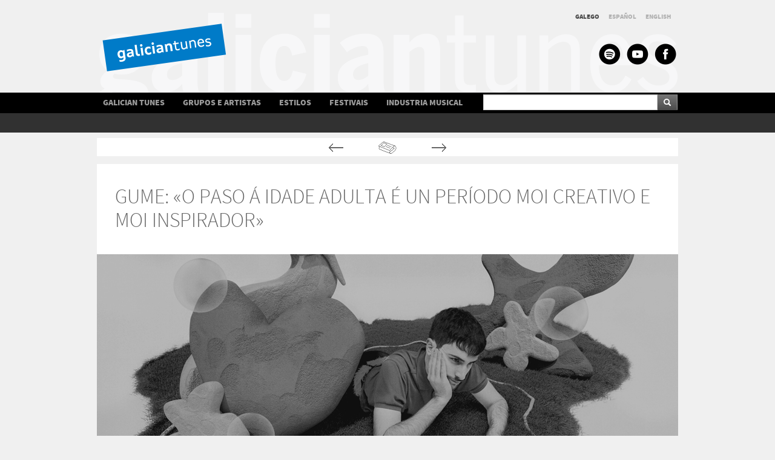

--- FILE ---
content_type: text/html; charset=utf-8
request_url: http://www.galiciantunes.com/news/2654
body_size: 14009
content:

<!DOCTYPE html >
<html lang="gl">
<head><meta charset="utf-8" /><meta name="viewport" content="width=device-width, initial-scale=1.0" /><title>
	
	Noticias - Galiciantunes - Portal web da marca GalicianTunes con información sobre grupos e artis...

</title><meta name="robots" content="all | index | follow" /><meta name="Authors" content="Trisquelia comunicación &amp; Novo Milenio Sistemas (novomilenio.com)" />
    <script src="https://ajax.googleapis.com/ajax/libs/jquery/1.7.1/jquery.min.js"></script>

	 <link href="/gtdiscos/bjqs22016.css" rel="stylesheet" />
	<script src="/gtdiscos/js/bjqs-1.3.2016.js"></script>
	
     <link href="/Content/bootstrap.min.css" rel="stylesheet" />
     <link href="/Content/Fuente.css"  rel="stylesheet" type="text/css" />
     <link href="/css/estilos2015.css"  rel="stylesheet" type="text/css" />
        <link href="/Content/PublicSite2016.css"  rel="stylesheet" type="text/css" />
         <!-- HTML5 shim, for IE6-8 support of HTML5 elements -->
    <!--[if lt IE 9]>
      <script src="https://html5shim.googlecode.com/svn/trunk/html5.js"></script>
        <![endif]-->
    <link href="/css/ajusters.css" rel="stylesheet" />

  
        <script>
          (function(i,s,o,g,r,a,m){i['GoogleAnalyticsObject']=r;i[r]=i[r]||function(){
          (i[r].q=i[r].q||[]).push(arguments)},i[r].l=1*new Date();a=s.createElement(o),
          m=s.getElementsByTagName(o)[0];a.async=1;a.src=g;m.parentNode.insertBefore(a,m)
          })(window,document,'script','//www.google-analytics.com/analytics.js','ga');

          ga('create', 'UA-43711321-1', 'galiciantunes.com');
          ga('send', 'pageview');


          function CambioIdioma(lengua, returl) {
              $(document).ready(function() {
                  if (window.XMLHttpRequest) {
                      peticion = new XMLHttpRequest();
                  }
                  else if (window.ActiveXObject) {
                      peticion = new ActiveXObject("Microsoft.XMLHTTP");
                  }
                  var cadenadatos = ""
                  cadenadatos = 'lang=' + lengua + '&returnurl=' + returl;
                  peticion.open("POST", '/New/CambioIdioma', true);
                  peticion.setRequestHeader('Content-Type', 'application/x-www-form-urlencoded; charset=ISO-8859-1');
                  peticion.onreadystatechange = function() {
                      if (peticion.readyState == 4) {
                          document.location = returl;
                      }
                  }
                  peticion.send(cadenadatos);
              })
              //});
          }

 
    </script>
    <script type="text/javascript">
		<!--
		
		jQuery(document).ready(function($) {
			//##########################################
			// Mobile nav
			//##########################################

			var mobnavContainer = $("#opciones_menu");
			var mobnavTrigger = $("#nav-open");
			
			mobnavTrigger.click(function(){
				mobnavContainer.slideToggle();
			});

			var mobnavContainer2 = $("#opciones_menu");
			var mobnavTrigger2 = $("#nav-open2");
			
			mobnavTrigger2.click(function(){
				mobnavContainer2.slideToggle();
			});	
		});
		-->
		</script>
    
<script>
    $(document).ready(function () {
        var ruta;

        ruta = '<a href="/noticias/"> NOTICIAS</a>&nbsp;'
        ruta = '';
        if (ruta == '')
            $("#breadcrump_item").hide();
        else
            $("#breadcrump_item").append(ruta);
    });
 
 
</Script>

</head>
<body>

<div id="mainnew">
    
<header>
<script type="text/javascript">
<!--
var oldancho=50;
function cajatexto(caja,opcion){
	var menuw=document.getElementById("menumobil").offsetWidth;
	var maxancho=250;
	if (maxancho>menuw-100)
		maxancho=menuw-100;
	//caja.value=maxancho+" - "+menuw;
	if (opcion==0){
		oldancho=caja.offsetWidth-8;
		caja.style.maxWidth=maxancho+"px";
		caja.style.width=maxancho+"px";
		//caja.value="focus "+oldancho;
		}
	else
	{
		
		caja.style.maxWidth=oldancho+"px";
		caja.style.width=oldancho+"px";
		//caja.value="blur "+oldancho;
		}
		
}
-->
</script>
<div class="container fondo_cabecera" id="cabecera">
	
    <div class="aux_logo"><a href="/">&nbsp;</a></div>
    <div class="row pull-right">
        <ul class="Idiomas">
			
            <li class='active' onclick="CambioIdioma('gl_ES','/news/2654');">GALEGO</li>
            <li    onclick="CambioIdioma('es_ES','/news/2654');">ESPAÑOL</li>
            <li   onclick="CambioIdioma('en_ES','/news/2654');">ENGLISH</li>        
        </ul>
    </DIV>
    <div class="row pull-right redes" id="caja_redes">
        <a href="https://play.spotify.com/user/galiciantunes" title="SPOTIFY - GalicianTunes" target="_blank" id="erss">&nbsp;</a>
        <a href="https://www.youtube.com/channel/UCdhCF6-un1J2qUdhlU21uuQ" title="YOUTUBE - GalicianTunes" target="_blank" id="eyoutube">&nbsp;</a>
        <a href="https://www.facebook.com/galiciantunes" title="FACEBOOK - GalicianTunes" target="_blank" id="efacebook">&nbsp;</a>
    </div>
</div>
<!--xxx[2654][news/][3][gl]-->
 <div class="navbar-wrapper">
        <div class="navbar navbar-inverse">
            <div class="navbar-inner">
                <div class="container" id="menus">
					
				<!--<div class="contenedor_menus">
						
					</div>-->
                    <ul class="nav" id="xopciones_menu">
                        <li ><a href="/GalicianTunes">GALICIAN TUNES</a></li>
                        <li ><a href="/bandsandartists">GRUPOS E ARTISTAS</a></li>
                        <li ><a href="/styles">ESTILOS</a></li>
                        <li ><a href="/festivals">FESTIVAIS</a></li>
                        <li  ><a href="/musicbusiness">INDUSTRIA MUSICAL</a></li>
                        <li>
                            <form action="/search/2654" method="post" name="form_upload">
                               <div class="input-append">
                                    <input class="span4" id="appendedInputButton" name="cadena" type="text">
                                    <button class="btn" type="submit" ><i class=" icon-search icon-white"></i></button>
                                </div>
                            </form>   
                        </li>
                    </ul>
					
              </div>
              <div class="container" id="menumobil">
					<div id="logo_menu"><a href="/"><img src="/img/logopeq.png" alt="galiciantunes" title="GalicianTunes" id="logopeq"  ></a></div>
					<div class="contenedor_menus" id="buscadormobil">
					        <form action="/search/2654" method="post" name="form_upload">
                               <div class="input-append">
                                    <input class="span4" id="appendedInputButton" name="cadena" type="text" onblur="cajatexto(this,1);" onfocus="cajatexto(this,0);">
                                    <button class="btn" type="submit" ><i class=" icon-search icon-white"></i></button>
                                </div>
                            </form>   
					</div>
					
						<div id="nav-open" title="MENU">&nbsp;</div>
						


                    <ul class="nav" id="opciones_menu">
                        <li ><a href="/GalicianTunes">GALICIAN TUNES</a></li>
                        <li ><a href="/bandsandartists">GRUPOS E ARTISTAS</a></li>
                        <li ><a href="/styles">ESTILOS</a></li>
                        <li ><a href="/festivals">FESTIVAIS</a></li>
                        <li  ><a href="/musicbusiness">INDUSTRIA MUSICAL</a></li>
                    </ul>
					
              </div>  
            </div>
        </div>
        <div class="conteiner-fluid DebajoDelMenu" >
              <div class="container" id="lafrase">
              
                <div class="breadcrump">
                    <ul>
                        <li id="breadcrump_item"></li>
                    </ul>
                </div>
                
            </div>
        </div> 
        
</div>

<script type="text/javascript">
		<!--
		jQuery(document).ready(function($) {
			/**/
			$(window).scroll(function(){
				if ($(this).width()<=991)
				{
					
					 if( $(this).scrollTop() > 100 ){
						$('#logo_menu').fadeIn(100);
						$('#cabecera').fadeOut(100);
						$("#menumobil").css({top: '0px',position:'fixed'});
						//alert('scroll');
					} else {
						$('#logo_menu').fadeOut(100);
						$('#cabecera').fadeIn(100);
						$("#menumobil").css({top: '150px',position:'absolute'});
						//alert('scrolltop');
					}
				}
			});
		});
	function iraltop()
	{
		//location.reload();$('html,body').animate({scrollTop: 0}, 2500);
		$('html,body').animate({scrollTop: 0}, 400,"swing", function() { location.reload();});

	}
		-->
</script>
 </header>
    
        
    <div class="container" id="main_container">
<!-- [2654]-->

<div id="main2015" style="border:0px solid red;">
<!--[gl]-->

<div class="container" id="noticia_ampliada">

	<div class="bandablanca">
	
	<a href="/news/2655" class="flecha_izquierda" title="Anterior">&nbsp;</a>
	
	<a href="/news/"><img src="../img/noticiaspeq.png" alt="noticias" title="Noticias"/></a>
	
	<a href="/news/2653" class="flecha_derecha" title="Seguinte">&nbsp;</a>
	
	</div>

<div id="ficha_noticia">
	<h2>GUME: «O PASO Á IDADE ADULTA É UN PERÍODO MOI CREATIVO E MOI INSPIRADOR»</h2>
	<a href='/news/2654'><img src='/Fotos/noticias_foto2654_1.jpg' class='foto' alt='GUME: «O PASO Á IDADE ADULTA É UN PERÍODO MOI CREATIVO E MOI INSPIRADOR»' title='GUME: «O PASO Á IDADE ADULTA É UN PERÍODO MOI CREATIVO E MOI INSPIRADOR»'/></a>
 	<div class="fecha"><div class="panel_fecha">27 NOVEMBRO 2023</div>
	
	<div class="redes">
		<a href="https://www.facebook.com/sharer/sharer.php?u=http%3A%2F%2Fwww%2Egaliciantunes%2Ecom%2Fclassic%2Fnoticias%2Easp%3Fidioma%3Dgl%26id%3D2654&title=GUME%3A+%ABO+PASO+%C1+IDADE+ADULTA+%C9+UN+PER%CDODO+MOI+CREATIVO+E+MOI+INSPIRADOR%BB+%7C+Noticias+%2D+galiciantunes%2Ecom" class="icono_facebook" title="Facebook" target="_blank">&nbsp;</a>
		<a href="https://twitter.com/intent/tweet?text=GUME%3A+%ABO+PASO+%C1+IDADE+ADULTA+%C9+UN+PER%CDODO+MOI+CREATIVO+E+MOI+INSPIRADOR%BB+%7C+Noticias+%2D+galiciantunes%2Ecom&url=http%3A%2F%2Fwww%2Egaliciantunes%2Ecom%2Fclassic%2Fnoticias%2Easp%3Fidioma%3Dgl%26id%3D2654" class="icono_twitter" title="Twitter" target="_blank">&nbsp;</a>
		<a href="https://plus.google.com/share?url=http%3A%2F%2Fwww%2Egaliciantunes%2Ecom%2Fclassic%2Fnoticias%2Easp%3Fidioma%3Dgl%26id%3D2654&t=GUME%3A+%ABO+PASO+%C1+IDADE+ADULTA+%C9+UN+PER%CDODO+MOI+CREATIVO+E+MOI+INSPIRADOR%BB+%7C+Noticias+%2D+galiciantunes%2Ecom" class="icono_google" title="Google+" target="_blank">&nbsp;</a>
		<a href="https://www.linkedin.com/shareArticle?mini=true&url=http%3A%2F%2Fwww%2Egaliciantunes%2Ecom%2Fclassic%2Fnoticias%2Easp%3Fidioma%3Dgl%26id%3D2654&title=GUME%3A+%ABO+PASO+%C1+IDADE+ADULTA+%C9+UN+PER%CDODO+MOI+CREATIVO+E+MOI+INSPIRADOR%BB+%7C+Noticias+%2D+galiciantunes%2Ecom" class="icono_linkedin" title="LinkedIn" target="_blank">&nbsp;</a>
	</div>

	</div>
	<div class="texto"><p class="xp1" style="text-align: justify;"><a href="http://www.galiciantunes.com/bandsandartists/1311"><strong>Gume</strong></a> &eacute; pop burbullante, retrofuturista, cinem&aacute;tico e nost&aacute;lxico. <strong>Antonio &laquo;Toni&raquo; Casal</strong> &eacute; o artista detr&aacute;s deste proxecto, que xoga con diferentes estilos musicais nunha fusi&oacute;n de pop cl&aacute;sico e bases electr&oacute;nicas; unha mestura que verte con graza sobre canci&oacute;ns nas que fala sobre o salto &aacute; vida adulta e a incerteza que, a maior&iacute;a das veces, v&eacute;n da s&uacute;a man.</p>
<p class="xp1" style="text-align: justify;">Esas sensaci&oacute;ns e vulnerabilidades rec&oacute;lleas no seu primeiro disco, <a href="http://www.galiciantunes.com/bandsandartists_discography/1311#Disco7540"><strong><em>Aislamiento</em></strong></a><strong> (2023)</strong>, un traballo conceptual que materializa eses pensamentos intrusivos, propios dun mozo cami&ntilde;o da adultez en canci&oacute;ns et&eacute;reas e suxestivas.</p>
<p class="xp1" style="text-align: justify;">&nbsp;</p>
<p class="xp1" style="text-align: justify;"><img style="max-width: 99%;" src="http://www.galiciantunes.com/Fotos/Gume-01.jpg" alt="" />&nbsp;</p>
<p><span style="font-size: 10pt;"><strong>Foto:</strong> Carlos Men&eacute;ndez. <strong>Estilismo:</strong> Elisa Sanz. <strong>Produci&oacute;n:</strong> Javi Nu&ntilde;o.&nbsp;<strong>Edici&oacute;n:</strong> &Aacute;lvaro Abril</span></p>
<p class="xp1" style="text-align: justify;">&nbsp;</p>
<p class="xp1" style="text-align: justify;"><strong>Detr&aacute;s de </strong><a href="http://www.galiciantunes.com/bandsandartists/1311" target="_blank"><strong>Gume</strong></a><strong> est&aacute; Antonio &laquo;Toni&raquo; Casal. Como, e cando, comezas a dar vida a Gume</strong>?</p>
<p class="xp1" style="text-align: justify;"><strong>Gume:</strong> &laquo;Comezo co proxecto de Gume en <strong>2022</strong> cando publico a mi&ntilde;a versi&oacute;n de &ldquo;Es por ti&rdquo;. Sent&iacute;a que necesitaba empezar un novo proxecto e lanzar algo con m&aacute;is <strong>cohesi&oacute;n</strong> que s&oacute; <em>singles</em> soltos, ent&oacute;n comecei a pensar no <strong>concepto</strong> do EP e, a partir de a&iacute;, fun creando todo o universo que o rodea&raquo;.</p>
<p class="xp1" style="text-align: justify;">&nbsp;</p>
<p class="xp1" style="text-align: justify;"><strong>Cal foi, e como lembras, o teu primeiro contacto coa m&uacute;sica? Porque temos entendido que antes de Gume fac&iacute;aste chamar </strong><a href="https://revistarevista.com/gume-nos-destapa-aislamiento-su-ep-debut-sentirse-perdido-es-un-sentimiento-comun/" target="_blank"><strong>LORES</strong></a><strong>...</strong></p>
<p class="xp1" style="text-align: justify;"><strong>Gume:</strong> &laquo;A verdade &eacute; que <strong>desde moi pequeno fac&iacute;a melod&iacute;as,</strong> que &eacute; probablemente a parte que m&aacute;is me gusta de compo&ntilde;er. L&eacute;mbrome de gravar algunhas na <strong>Nintendo DSi</strong> que ti&ntilde;a e, a&iacute;nda que era un pasatempo, xa sab&iacute;a que me quer&iacute;a dedicar a algo relacionado coa m&uacute;sica&raquo;.</p>
<p class="xp1" style="text-align: justify;">&nbsp;</p>
<p class="xp1" style="text-align: justify;"><strong>Para a </strong><a href="https://academia.gal/dicionario/-/termo/gume" target="_blank"><strong>RAG</strong></a><strong>, &laquo;gume&raquo; &eacute; o &laquo;bordo m&aacute;is afiado dun instrumento cortante&raquo;, e para ti? Por que escollelo para nomear o proxecto?</strong></p>
<p class="xp1" style="text-align: justify;"><strong>Gume:</strong> &laquo;Vin esa definici&oacute;n na RAG cando decid&iacute;n o nome [risos], pero non foi tanto polo significado como pola <strong>sonoridade</strong>. L&eacute;mbrame ao contrario, a <strong><em>gum</em></strong>, a unha <strong>goma de mascar</strong>, por iso os logos tam&eacute;n son de texturas semellantes&raquo;.</p>
<p class="xp1" style="text-align: justify;">&nbsp;</p>
<p class="xp1" style="text-align: justify;"><strong>Gume xoga con infinidade de estilos, o que resulta nunha fusi&oacute;n de melod&iacute;as pop con bases de electr&oacute;nica. Deixando a un lado as etiquetas, como describir&iacute;as a t&uacute;a m&uacute;sica?</strong></p>
<p class="xp1" style="text-align: justify;"><strong>Gume:</strong> &laquo;Eu definir&iacute;aa coma <strong>pop sen pretensi&oacute;ns</strong>, penso que &eacute; un proxecto de pop accesible que <strong>todo o mundo pode escoitar e identificarse dalg&uacute;n xeito.</strong> O fundamental na mi&ntilde;a m&uacute;sica &eacute; intentar buscar a mellor melod&iacute;a posible e que sexa memorable&raquo;.</p>
<p class="xp2" style="text-align: justify;">&nbsp;</p>
<p class="xp1" style="text-align: justify;"><strong>E, pasando de x&eacute;neros a influencias, quen dir&iacute;as que ten, ou tivo, un particular impacto no teu xeito de facer m&uacute;sica?</strong></p>
<p class="xp1" style="text-align: justify;"><strong>Gume:</strong> &laquo;<strong>G&uacute;stame moito descubrir novos e novas artistas e bandas.</strong> Sempre intento actualizarme porque me aburre r&aacute;pido escoitar sempre o mesmo, a&iacute;nda que &aacute;s veces &eacute; inevitable. Para este <strong>EP</strong> en concreto estiven influenciado por artistas como <strong>Bj&ouml;rk, Kacey Musgraves, Weyes Blood, Scott Walker, Perfume Genius, Dusty Springfield</strong>, entre outros moitos&raquo;.</p>
<p class="xp1" style="text-align: justify;">&nbsp;</p>
<p class="xp1" style="text-align: justify;"><iframe title="YouTube video player" src="https://www.youtube.com/embed/T5otDcUKKzc?si=dslN7WvpEidMRazf" frameborder="0" width="666" height="375"></iframe></p>
<p class="xp1" style="text-align: justify;">&nbsp;</p>
<p class="xp1" style="text-align: justify;"><strong>A primeira vez que escoitamos a Gume foi en </strong><strong><em>T&uacute;</em></strong><strong> (2020), un </strong><strong><em>single</em></strong><strong> que xiraba arredor do concepto de amor e que sa&iacute;a xusto un d&iacute;a antes do estado de alarma; e houbo que agardar dous anos ata poder escoitarte de novo. Musicalmente, de que xeito afectou a pandemia (e todo o que ela supuxo) a Gume? Foi un tempo de incubaci&oacute;n?</strong></p>
<p class="xp1" style="text-align: justify;"><strong>Gume:</strong> &laquo;Realmente <em>T&uacute; </em>formaba parte do meu <strong>outro proxecto musical</strong>, LORES, e paseina ao perfil de Gume cando publiquei <em>Es por ti</em> para ter algunha canci&oacute;n m&aacute;is no momento do lanzamento.</p>
<p class="xp1" style="text-align: justify;">Si que considero a pandemia como un tempo de incubaci&oacute;n, porque fun publicando <em>singles</em> soltos baixo o nome de LORES e a&iacute; <strong>decateime de que</strong> <strong>prefer&iacute;a comezar de cero</strong> e <strong>preparar algo m&aacute;is conceptual</strong> desde o principio&raquo;.</p>
<p class="xp1" style="text-align: justify;">&nbsp;</p>
<p class="xp1" style="text-align: justify;"><strong>Ese regreso que comentabamos fac&iacute;alo con </strong><strong><em>Es por ti</em></strong><strong> (2022), </strong><a href="https://www.youtube.com/watch?v=-9l5t3MWss8" target="_blank"><strong>orixinal de Juanes</strong></a><strong>, pero levada completamente ao teu terreo. Por que volver cunha versi&oacute;n e con esta en concreto?</strong></p>
<p class="xp1" style="text-align: justify;"><strong>Gume:</strong> &laquo;Era unha canci&oacute;n que escoitaba de pequeno e que me pegaba bastante actualizar cun son novo. Como a&iacute;nda non ti&ntilde;a preparadas as canci&oacute;ns orixinais, <strong>pensei que ser&iacute;a boa idea comezar cunha canci&oacute;n que &aacute; xente lle fose familiar</strong>, pero adiantando o estilo que quer&iacute;a proxectar co EP que &iacute;a lanzar proximamente&raquo;.</p>
<p class="xp1" style="text-align: justify;">&nbsp;</p>
<p class="xp1" style="text-align: justify;">&nbsp;</p>
<p class="xp1" style="text-align: justify;"><img style="max-width: 99%;" src="http://www.galiciantunes.com/Fotos/Gume-Aislamiento-GdS.jpg" alt="" /></p>
<p class="xp1" style="text-align: justify;">&nbsp;</p>
<p class="xp1" style="text-align: justify;"><strong>Est&aacute;s a presentar o teu primeiro traballo discogr&aacute;fico, </strong><a href="http://www.galiciantunes.com/bandsandartists_discography/1311" target="_blank"><strong><em>Aislamiento</em></strong></a><strong> (2023), cuxo t&iacute;tulo prov&eacute;n dun dos </strong><a href="https://psicologiaymente.com/desarrollo/teoria-del-desarrollo-psicosocial-erikson" target="_blank"><strong>estadios psicosociais de Erikson</strong></a><strong>, o sexto: intimidade e illamento. Por que este concepto como f&iacute;o condutor do disco?</strong></p>
<p class="xp1" style="text-align: justify;"><strong>Gume:</strong> &laquo;Foi todo por <strong>casualidade</strong>! Eu ti&ntilde;a xa algunhas melod&iacute;as e letras listas e sempre lle daba algunha volta pensando: &ldquo;Mmm, aqu&iacute; hai un tema com&uacute;n que non logro unificar&rdquo;. Un d&iacute;a estaba traballando no meu <strong>TFG</strong> e atopei un <strong>artigo</strong> sobre a teor&iacute;a e pensei: &ldquo;isto &eacute; perfecto&rdquo;. A partir de a&iacute;, foi todo s&uacute;per sinxelo e logrei que todo tivese un sentido&raquo;.</p>
<p class="xp1" style="text-align: justify;">&nbsp;</p>
<p class="xp1" style="text-align: justify;"><strong>Cada un dos seis temas do EP alude a unha fase das etapas do d&oacute; (negaci&oacute;n, negociaci&oacute;n, ira, ansiedade, illamento e aceptaci&oacute;n) dun xeito progresivo. Como se relaciona cada canci&oacute;n con cada fase?</strong></p>
<p class="xp1" style="text-align: justify;"><strong>Gume:</strong> &laquo;&ldquo;<strong>Graduaci&oacute;n</strong>&rdquo; representa o momento no que intentas obviar a realidade, neste caso facerse maior, mentres que &ldquo;<strong>La ra&iacute;z</strong>&rdquo; fai alusi&oacute;n a intentar facer todo o posible para que nada cambie, como volver &aacute;s t&uacute;as orixes, a&iacute;nda que no fondo sabes que &eacute; imposible.</p>
<p class="xp1" style="text-align: justify;">&ldquo;<strong>Sue&ntilde;o adolescente</strong>&rdquo; e &ldquo;<strong>Dos sin tres</strong>&rdquo; representan m&aacute;is ben emoci&oacute;ns e sensaci&oacute;ns como ira ou ansiedade. &ldquo;<strong>Atl&aacute;ntida</strong>&rdquo; &eacute; a fase de illamento como tal, e finalmente, con &ldquo;<strong>Nuevo a&ntilde;o</strong>&rdquo; remata o EP nunha nota positiva, fai referencia a aceptar o que sucede e pensar que todo vai mellorar&raquo;.</p>
<p class="xp2" style="text-align: justify;">&nbsp;</p>
<p class="xp2" style="text-align: justify;"><iframe title="YouTube video player" src="https://www.youtube.com/embed/VGB9wPha-ps?si=fh8lXM800QEAt6tk" frameborder="0" width="666" height="375"></iframe></p>
<p class="xp2" style="text-align: justify;">&nbsp;</p>
<p class="xp1" style="text-align: justify;"><strong>Canto ten o &aacute;lbum de autobiogr&aacute;fico? E de cat&aacute;rtico?</strong></p>
<p class="xp1" style="text-align: justify;"><strong>Gume:</strong> &laquo;&Eacute; un <strong>compendio</strong>. <strong>O paso &aacute; idade adulta &eacute; un per&iacute;odo moi creativo</strong> porque non s&oacute; sup&oacute;n un cambio para ti, sen&oacute;n para a xente do teu arredor; iso, <strong>sobre todo a nivel l&iacute;rico, &eacute; moi inspirador</strong>&raquo;.</p>
<p class="xp1" style="text-align: justify;">&nbsp;</p>
<p class="xp1" style="text-align: justify;"><strong>Como foi o proceso creativo? Como constru&iacute;ches os temas?</strong></p>
<p class="xp1" style="text-align: justify;"><strong>Gume:</strong> &laquo;Foi un proceso <strong>relativamente lento</strong> porque tampouco ti&ntilde;a pr&eacute;sa ningunha. <strong>Aprend&iacute;n moito</strong> porque a&iacute;nda non estaba moi acostumado a escribir en espa&ntilde;ol, xa que antes compo&ntilde;&iacute;a en ingl&eacute;s. Ademais, <strong>normalmente comezo polas melod&iacute;as e logo escribo as letras, pero ao ter un concepto l&iacute;rico intentei que fose un 50/50</strong>.</p>
<p class="xp1" style="text-align: justify;">Rescatei algunhas letras e melod&iacute;as antigas, pero case todo o fixen entre 2021 e 2022&raquo;.</p>
<p class="xp1" style="text-align: justify;">&nbsp;</p>
<p class="xp1" style="text-align: justify;"><img style="max-width: 99%;" src="http://www.galiciantunes.com/Fotos/Gume-02.jpg" alt="" /></p>
<p class="xp1" style="text-align: justify;"><span style="font-size: 10pt;"><strong>Foto:</strong>&nbsp;Carlos Men&eacute;ndez.&nbsp;<strong>Estilismo:</strong>&nbsp;Elisa Sanz.&nbsp;<strong>Produci&oacute;n:</strong>&nbsp;Javi Nu&ntilde;o.&nbsp;<strong>Edici&oacute;n:</strong>&nbsp;&Aacute;lvaro Abril</span></p>
<p class="xp1" style="text-align: justify;">&nbsp;</p>
<p class="xp1" style="text-align: justify;"><strong>Adiant&aacute;balo con &ldquo;La ra&iacute;z&rdquo;, un tema no que cantas ao paso do tempo e o desarraigamento con pingas de nostalxia... &ldquo;Y yo s&eacute; de d&oacute;nde vengo, nunca me van a limpiar la ra&iacute;z que yo llevo dentro&rdquo;. Es un galego en Madrid. O de pechar o tema cun <em>sample</em> de gaitas tocando o &ldquo;Pasodobre de Mallou&rdquo; foi un acto de reafirmaci&oacute;n? Morri&ntilde;a, talvez?</strong></p>
<p class="xp1" style="text-align: justify;"><strong>Gume:</strong> &laquo;Pois foi algo que se nos ocorreu durante o proceso de produci&oacute;n. <strong>Era unha canci&oacute;n sobre as ra&iacute;ces, as&iacute; que</strong> <strong>quer&iacute;a deixar claras as mi&ntilde;as</strong>. Nun primeiro momento, pensamos en inclu&iacute;las durante a canci&oacute;n como tal, pero non pegaban co resto de elementos, as&iacute; que deixamos esa chiscadela nese especie de <em>outro</em>&raquo;.</p>
<p class="xp1" style="text-align: justify;">&nbsp;</p>
<p class="xp1" style="text-align: justify;"><iframe title="YouTube video player" src="https://www.youtube.com/embed/XiFq8SktkX0?si=TJUq8u6CGRjnNFEz" frameborder="0" width="666" height="375"></iframe></p>
<p class="xp1" style="text-align: justify;">&nbsp;</p>
<p class="xp1" style="text-align: justify;"><strong>Notamos como, en xeral, os temas enlazan automaticamente coa seguinte pista. Por que estruturalos as&iacute;? &Eacute; un xeito de enfatizar o proceso que describe o disco?</strong></p>
<p class="xp1" style="text-align: justify;"><strong>Gume:</strong> &laquo;Antes de comezar coa produci&oacute;n das canci&oacute;ns como tal foi algo que lle comentei a Alex, que me gustar&iacute;a que todas as canci&oacute;ns enlazasen coas outras como se fose unha <strong>pel&iacute;cula</strong> ou unha <strong><em>playlist</em></strong>; <strong>era un xeito de reafirmar a cohesi&oacute;n de proxecto.</strong></p>
<p class="xp1" style="text-align: justify;">As&iacute; que ao longo do proceso tivemos en conta iso e, unha vez acabadas todas, pensamos as formas de unilas definitivamente, a&iacute;nda que xa hab&iacute;a un traballo previo&raquo;.</p>
<p class="xp1" style="text-align: justify;">&nbsp;</p>
<p class="xp1" style="text-align: justify;"><strong>O derradeiro sinxelo adianto foi &ldquo;Atl&aacute;ntida&rdquo; que, efectivamente, fai referencia ao </strong><a href="https://www.nationalgeographic.es/historia/mito-atlantida-continente-perdido" target="_blank"><strong>continente</strong></a><strong> m&iacute;tico, perdido e mergullado baixo o oc&eacute;ano. Semella que esta canci&oacute;n &eacute; a representaci&oacute;n &laquo;sonora&raquo; do concepto que d&aacute; nome ao disco, ao illamento; &eacute; as&iacute;?</strong></p>
<p class="xp1" style="text-align: justify;"><strong>Gume:</strong> &laquo;Si, <strong>considero &ldquo;Atl&aacute;ntida&rdquo; como</strong> <strong>o centro do EP</strong> <strong>tanto a nivel sonoro como l&iacute;rico</strong>; &eacute; a canci&oacute;n que m&aacute;is representa ao EP en todos os aspectos, por iso corresponde coa etapa de illamento como tal&raquo;.</p>
<p class="xp1" style="text-align: justify;">&nbsp;</p>
<p class="xp1" style="text-align: justify;"><iframe title="YouTube video player" src="https://www.youtube.com/embed/ob73N4zhuwQ?si=Fo8-vVZLq8nyRM0S" frameborder="0" width="666" height="375"></iframe></p>
<p class="xp1" style="text-align: justify;">&nbsp;</p>
<p class="xp1" style="text-align: justify;"><strong>Para a produci&oacute;n do EP contaches con </strong><a href="https://open.spotify.com/intl-es/artist/1eSwgui2FpnjUczhPdCuvb" target="_blank"><strong>TURIAN BOY</strong></a><strong>, reco&ntilde;ecido produtor valenciano na escena do pop espa&ntilde;ol emerxente. Como foi, e segue a ser, traballar con el?</strong></p>
<p class="xp1" style="text-align: justify;"><strong>Gume:</strong> &laquo;Con Alex xa traballara nunha canci&oacute;n de meu anterior proxecto que se chamaba &ldquo;Replay&rdquo;, a&iacute;nda que de forma <em>online</em>. Co EP foi a primeira vez que traballamos de xeito presencial e, a verdade, &eacute; que <strong>foi todo bastante sinxelo</strong> porque <strong>compartimos referencias e gustos musicais,</strong> o que axuda moito &aacute; hora de entenderse&raquo;.</p>
<p class="xp1" style="text-align: justify;">&nbsp;</p>
<p class="xp1" style="text-align: justify;"><strong>Na t&uacute;a opini&oacute;n, como deber&iacute;a funcionar unha boa relaci&oacute;n artista-produtor, sobre todo no teu caso, onde xogan tantas capas e texturas?</strong></p>
<p class="xp1" style="text-align: justify;"><strong>Gume:</strong> &laquo;Eu penso que simplemente <strong>hai que ter a mente aberta e probar cousas novas; &eacute; un traballo colaborativo.</strong> Se compartes referencias, xenial, pero se non as compartes e ambas partes est&aacute;n polo labor, enriqu&eacute;cese o proxecto a&iacute;nda m&aacute;is porque se xuntan as que ti co&ntilde;eces coas da outra persoa&raquo;.</p>
<p class="xp1" style="text-align: justify;">&nbsp;</p>
<p class="xp1" style="text-align: justify;">&nbsp;</p>
<p class="xp1" style="text-align: justify;"><img style="max-width: 99%;" src="http://www.galiciantunes.com/Fotos/Gume-Raiz-GdS.jpg" alt="" />&nbsp; &nbsp;<img style="max-width: 99%;" src="http://www.galiciantunes.com/Fotos/Gume-Atlantida-GdS.jpg" alt="" /></p>
<p class="xp1" style="text-align: justify;">&nbsp;</p>
<p class="xp1" style="text-align: justify;"><strong>Cada un dos temas que compo&ntilde;en o &aacute;lbum ve&ntilde;en acompa&ntilde;ados de </strong><strong><em>visualizers</em></strong><strong> que seguen a paleta crom&aacute;tica das portadas dos sinxelos. Quen se encargou do dese&ntilde;o gr&aacute;fico e audiovisual? Por que as lambetadas como base destes dese&ntilde;os?</strong></p>
<p class="xp1" style="text-align: justify;"><strong>Gume:</strong> &laquo;O dese&ntilde;o gr&aacute;fico &eacute; obra de <strong>&Aacute;lvaro Abril</strong> (<a href="https://www.instagram.com/alvarokechulo/">@alvarokechulo</a>). Vin o seu traballo por Instagram e gustoume moito, as&iacute; que contactei con el e desde <em>Es por ti</em> ata agora foi o encargado de facer as portadas e os Canvas do proxecto.</p>
<p class="xp1" style="text-align: justify;">A idea era seguir unha <strong>est&eacute;tica na&iacute;f</strong> que fose en consonancia co significado das canci&oacute;ns, xa que moitas aluden a facerse maior; as&iacute; que decidimos tirar por este tipo de texturas porque dan bastante xogo. &Eacute; <strong>como se fose unha gran festa de aniversario</strong>, de feito, o EP sa&iacute;u o d&iacute;a do meu aniversario!&raquo;.</p>
<p class="xp1" style="text-align: justify;">&nbsp;</p>
<p class="xp1" style="text-align: justify;"><strong>A portada de </strong><strong><em>Aislamiento</em></strong><strong> &eacute; unha ilustraci&oacute;n dun retrato derret&eacute;ndose. Que significado agocha?</strong></p>
<p class="xp1" style="text-align: justify;"><strong>Gume:</strong> &laquo;A portada do &aacute;lbum <strong>pasou por moitas etapas</strong>: ao principio &iacute;a ser unha fotograf&iacute;a, despois a imaxe que se usou para &ldquo;Nuevo a&ntilde;o&rdquo;... Penso que a definitiva define ben o proxecto no seu conxunto e, ao ser un ser humano, sup&oacute;n unha <strong>contraposici&oacute;n</strong> coas portadas dos <em>singles</em> que son figuras, a&iacute;nda que todas comparten texturas semellantes.</p>
<p class="xp1" style="text-align: justify;">A idea era que non tivese expresi&oacute;n para transmitir ese <strong>sentimento</strong> de <strong>estar perdido</strong> e <strong>non atoparse</strong>&raquo;.</p>
<p class="xp1" style="text-align: justify;">&nbsp;</p>
<p class="xp1" style="text-align: justify;"><img style="max-width: 99%;" src="http://www.galiciantunes.com/Fotos/Gume-03.jpg" alt="" /></p>
<p class="xp1" style="text-align: justify;"><span style="font-size: 10pt;"><strong>Foto:</strong>&nbsp;Carlos Men&eacute;ndez.&nbsp;<strong>Estilismo:</strong>&nbsp;Elisa Sanz.&nbsp;<strong>Produci&oacute;n:</strong>&nbsp;Javi Nu&ntilde;o.&nbsp;<strong>Edici&oacute;n:</strong>&nbsp;&Aacute;lvaro Abril</span></p>
<p class="xp1" style="text-align: justify;">&nbsp;</p>
<p class="xp1" style="text-align: justify;"><strong>Ademais do dese&ntilde;o, en conxunto, o proxecto v&eacute;n envolto nunha est&eacute;tica singular e colorida a partes iguais. Dese&ntilde;o gr&aacute;fico, vestiario, fotograf&iacute;a est&aacute;n especialmente coidados. Que importancia lle das a todos estes aspectos? Que cres que achegan &aacute; t&uacute;a m&uacute;sica ou como a complementan?</strong></p>
<p class="xp1" style="text-align: justify;"><strong>Gume:</strong> &laquo;Penso que <strong>hoxe en d&iacute;a todo conta</strong>, sobre todo o aspecto visual que acompa&ntilde;a &aacute;s canci&oacute;ns, as&iacute; que <strong>desde que comecei a compo&ntilde;er</strong> tam&eacute;n <strong>fun pensando no</strong> <strong>universo creativo</strong> <strong>que quer&iacute;a que rodease ao proxecto</strong> e nas persoas coas que quer&iacute;a traballar para que se entendese ao 100%&raquo;.</p>
<p class="xp1" style="text-align: justify;">&nbsp;</p>
<p class="xp1" style="text-align: justify;">&nbsp;</p>
<p class="xp1" style="text-align: justify;"><img style="max-width: 99%;" src="http://www.galiciantunes.com/Fotos/Gume-Nuevo-anho-GdS.jpg" alt="" /></p>
<p class="xp1" style="text-align: justify;">&nbsp;</p>
<p class="xp1" style="text-align: justify;"><strong>O teu lanzamento m&aacute;is recente &eacute; un </strong><strong><em>remix</em></strong><strong> que o produtor canadense </strong><a href="https://prodojc.bandcamp.com/" target="_blank"><strong>O.J.C</strong></a><strong> fixo de &ldquo;Nuevo a&ntilde;o&rdquo;, corte que pecha </strong><strong><em>Aislamiento</em></strong><strong> e que agora escoitamos cun ritmo inspirado no UK </strong><strong><em>garage</em></strong><strong>. Como xurdiu esta colaboraci&oacute;n transatl&aacute;ntica?</strong></p>
<p class="xp1" style="text-align: justify;"><strong>Gume:</strong> &laquo;Ti&ntilde;a desde hai alg&uacute;n tempo a idea de facer un <em>remix</em> das canci&oacute;ns do EP, sobre todo das m&aacute;is lentas porque <strong>quer&iacute;a darlles unha segunda vida</strong>. Descubr&iacute;n os seus <em>remixes</em> por <a href="https://www.tiktok.com/@ojc.oli">TikTok</a> e gust&aacute;ronme moito, as&iacute; que contactei con el e dixo que lle gustaba &ldquo;Nuevo a&ntilde;o&rdquo;; a partir de a&iacute; comezou o proceso&raquo;.</p>
<p class="xp1" style="text-align: justify;">&nbsp;</p>
<p class="xp1" style="text-align: justify;"><iframe title="YouTube video player" src="https://www.youtube.com/embed/UvrwfvaFtyQ?si=xZjtm1OGPr5ruASo" frameborder="0" width="666" height="375"></iframe></p>
<p class="xp1" style="text-align: justify;">&nbsp;</p>
<p class="xp1" style="text-align: justify;"><strong>Teremos a oportunidade de poder desfrutar de Gume ao vivo? Como tes pensado trasladar </strong><strong><em>Aislamiento</em></strong><strong> aos escenarios?</strong></p>
<p class="xp1" style="text-align: justify;"><strong>Gume:</strong> &laquo;Moi boa pregunta! Por agora non te&ntilde;o ning&uacute;n concerto planeado porque me gustar&iacute;a ter m&aacute;is canci&oacute;ns publicadas, pero <strong>espero que pronto</strong> poida ocorrer&raquo;.</p>
<p class="xp1" style="text-align: justify;">&nbsp;</p>
<p class="xp1" style="text-align: justify;"><strong>Na actualidade, que artista ou grupo galego nos recomendar&iacute;as? Alg&uacute;n favorito que deberiamos co&ntilde;ecer?</strong></p>
<p class="xp1" style="text-align: justify;"><strong>Gume:</strong> &laquo;Recomendar&iacute;a a <a href="https://www.youtube.com/watch?v=uowY0QyhTlY"><strong>Ant&iacute;a Mu&iacute;&ntilde;o</strong></a>, <a href="https://www.youtube.com/watch?v=KVRDjUfDD60"><strong>ELBA</strong></a> e <a href="http://www.galiciantunes.com/bandsandartists/1320"><strong>Iker</strong></a>!&raquo;.</p>
<p class="xp2" style="text-align: justify;">&nbsp;</p>
<p class="xp1" style="text-align: justify;"><strong>Se abr&iacute;semos a t&uacute;a conta persoal de Spotify, que escoitariamos? 100% Sinceridade, 0% Vergo&ntilde;a</strong></p>
<p class="xp1" style="text-align: justify;"><strong>Gume:</strong> &laquo;Pois mentres estou respondendo a estas preguntas estou escoitando a Mitski [risos], pero nos meus &uacute;ltimos escoitados est&aacute;n tam&eacute;n Sufjan Stevens, Mar&iacute;a Arnal, Jockstrap, Avalon Emerson, Blood Orange e Sky Ferreira&raquo;.</p>
<p class="xp1">&nbsp;</p>
		<div id="pienoticia">
		
	<div class="redes">
		<a href="https://www.facebook.com/sharer/sharer.php?u=http%3A%2F%2Fwww%2Egaliciantunes%2Ecom%2Fclassic%2Fnoticias%2Easp%3Fidioma%3Dgl%26id%3D2654&title=GUME%253A%2B%25ABO%2BPASO%2B%25C1%2BIDADE%2BADULTA%2B%25C9%2BUN%2BPER%25CDODO%2BMOI%2BCREATIVO%2BE%2BMOI%2BINSPIRADOR%25BB%2B%257C%2BNoticias%2B%252D%2Bgaliciantunes%252Ecom" class="icono_facebook" title="Facebook" target="_blank">&nbsp;</a>
		<a href="https://twitter.com/intent/tweet?text=GUME%253A%2B%25ABO%2BPASO%2B%25C1%2BIDADE%2BADULTA%2B%25C9%2BUN%2BPER%25CDODO%2BMOI%2BCREATIVO%2BE%2BMOI%2BINSPIRADOR%25BB%2B%257C%2BNoticias%2B%252D%2Bgaliciantunes%252Ecom&url=http%3A%2F%2Fwww%2Egaliciantunes%2Ecom%2Fclassic%2Fnoticias%2Easp%3Fidioma%3Dgl%26id%3D2654" class="icono_twitter" title="Twitter" target="_blank">&nbsp;</a>
		<a href="https://plus.google.com/share?url=http%3A%2F%2Fwww%2Egaliciantunes%2Ecom%2Fclassic%2Fnoticias%2Easp%3Fidioma%3Dgl%26id%3D2654&t=GUME%253A%2B%25ABO%2BPASO%2B%25C1%2BIDADE%2BADULTA%2B%25C9%2BUN%2BPER%25CDODO%2BMOI%2BCREATIVO%2BE%2BMOI%2BINSPIRADOR%25BB%2B%257C%2BNoticias%2B%252D%2Bgaliciantunes%252Ecom" class="icono_google" title="Google+" target="_blank">&nbsp;</a>
		<a href="https://www.linkedin.com/shareArticle?mini=true&url=http%3A%2F%2Fwww%2Egaliciantunes%2Ecom%2Fclassic%2Fnoticias%2Easp%3Fidioma%3Dgl%26id%3D2654&title=GUME%253A%2B%25ABO%2BPASO%2B%25C1%2BIDADE%2BADULTA%2B%25C9%2BUN%2BPER%25CDODO%2BMOI%2BCREATIVO%2BE%2BMOI%2BINSPIRADOR%25BB%2B%257C%2BNoticias%2B%252D%2Bgaliciantunes%252Ecom" class="icono_linkedin" title="LinkedIn" target="_blank">&nbsp;</a>
	</div>

		<div class="etiquetas"><h4>ETIQUETAS</h4>
			<div><a href='/news/?tag=grupo da semana'>Grupo da semana</a> <a href='/news/?tag=artista da semana'>Artista da semana</a> <a href='/news/?tag=novembro 2023'>Novembro 2023</a> <a href='/news/?tag=2023'>2023</a> <a href='/news/?tag=entrevista'>Entrevista</a></div>
		</div>
	</div>
	</div>
</div>

	<div class="bandablanca">
	
	<a href="/news/2655" class="flecha_izquierda" title="Anterior">&nbsp;</a>
	
	<a href="/news/"><img src="../img/noticiaspeq.png" alt="noticias" title="Noticias"/></a>
	
	<a href="/news/2653" class="flecha_derecha" title="Seguinte">&nbsp;</a>
	
	</div>

</div>
</div></div>

 
    
    
<footer  >
        <div class="row-fluid menu_pie" style="width:100%;">
            <div class="container">
                <div class="row-fluid" style="width:100%;">
                    <div class="span4" id="pie4" style="width:100%;">
                      
                        <div class="BtoPie MarginTop15">
                            <P style="cursor:pointer;" onclick="document.location='/adds/quieresparticipar.asp?idioma=ga'">Queres participar?</P>
                        </div>
                        <div class="BtoPie">
                            <P style="cursor:pointer;" onclick="document.location='/Account/LogOn'">Modificar ou engadir datos</P>
                        </div>
                    </div>

                    <div class="span8" id="pie8">
                        <ul class="enlaces_pie" id="menupie">
                             <li ><a href="/GalicianTunes">GALICIAN TUNES</a></li>
                            <li ><a href="/bandsandartists">GRUPOS E ARTISTAS</a></li>
                             <li ><a href="/styles">ESTILOS</a></li>
                             <li ><a href="/festivals">FESTIVAIS</a></li>
                            <li  ><a href="/musicbusiness">INDUSTRIA MUSICAL</a></li>
                        </ul>
                    </div>
                </div>
            </div>
        </div>
        <div class="row-fluid fondo_pie" id="piepagina" style="width:100%;">
            <div class="footer_logos">
                <div class="logo1"><a href="http://www.agem-musica.com/agem/" target="_blank" ></a></div>
                <div class="logo6"><a href="http://www.musicosaovivo.com/" target="_blank" ></a></div>
                <div class="logo3"><a href="http://www.agadic.info/" target="_blank" ></a></div>
                <div class="logo4"><a href="http://www.turgalicia.es/" target="_blank"></a></div>
				<div class="logo5"><a href="http://www.xunta.es" target="_blank" ></a></div>
            </div>
        </div>
</footer>    


  <script src="/Scripts/bootstrap.min.js"></script>
</div>  
</body>

</html>
